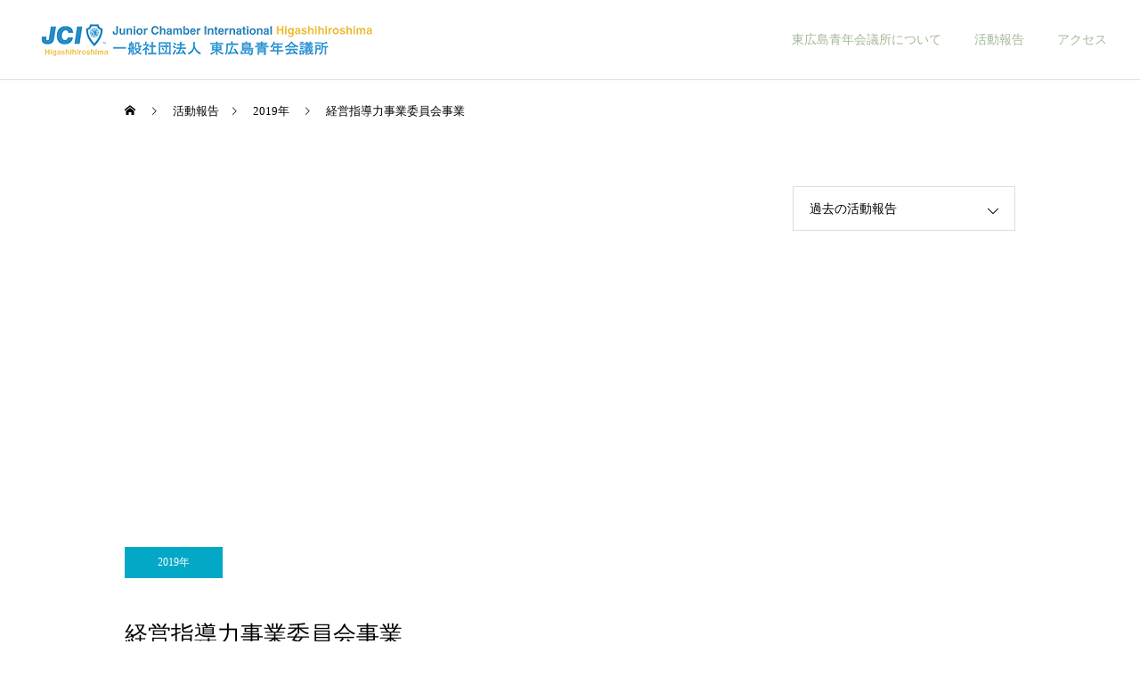

--- FILE ---
content_type: text/html; charset=UTF-8
request_url: https://www.hhjc.jp/archives/4750
body_size: 11530
content:
<!DOCTYPE html>
<html class="pc" lang="ja">
<head>
<meta charset="UTF-8">
<!--[if IE]><meta http-equiv="X-UA-Compatible" content="IE=edge"><![endif]-->
<meta name="viewport" content="width=device-width">
<title>経営指導力事業委員会事業 | 一般社団法人 東広島青年会議所</title>
<meta name="description" content="4月25日(木)東広島商工会議所にて中、経営指導力事業委員会事業「チームビルディング～成長し続ける企業へ～」を行いました。講師に浜口隆則様をお迎えしご講演いただきました。">
<link rel="pingback" href="https://www.hhjc.jp/xmlrpc.php">
<link rel="shortcut icon" href="https://www.hhjc.jp/wp-content/uploads/2020/01/cropped-JCIマーク.png">
<meta name='robots' content='max-image-preview:large' />
	<style>img:is([sizes="auto" i], [sizes^="auto," i]) { contain-intrinsic-size: 3000px 1500px }</style>
	<link rel="alternate" type="application/rss+xml" title="一般社団法人 東広島青年会議所 &raquo; フィード" href="https://www.hhjc.jp/feed" />
<link rel="alternate" type="application/rss+xml" title="一般社団法人 東広島青年会議所 &raquo; コメントフィード" href="https://www.hhjc.jp/comments/feed" />
<link rel="alternate" type="application/rss+xml" title="一般社団法人 東広島青年会議所 &raquo; 経営指導力事業委員会事業 のコメントのフィード" href="https://www.hhjc.jp/archives/4750/feed" />
<link rel='stylesheet' id='style-css' href='https://www.hhjc.jp/wp-content/themes/cure_tcd082/style.css?ver=2.9' type='text/css' media='all' />
<link rel='stylesheet' id='wp-block-library-css' href='https://www.hhjc.jp/wp-includes/css/dist/block-library/style.min.css?ver=6.7.4' type='text/css' media='all' />
<style id='classic-theme-styles-inline-css' type='text/css'>
/*! This file is auto-generated */
.wp-block-button__link{color:#fff;background-color:#32373c;border-radius:9999px;box-shadow:none;text-decoration:none;padding:calc(.667em + 2px) calc(1.333em + 2px);font-size:1.125em}.wp-block-file__button{background:#32373c;color:#fff;text-decoration:none}
</style>
<style id='global-styles-inline-css' type='text/css'>
:root{--wp--preset--aspect-ratio--square: 1;--wp--preset--aspect-ratio--4-3: 4/3;--wp--preset--aspect-ratio--3-4: 3/4;--wp--preset--aspect-ratio--3-2: 3/2;--wp--preset--aspect-ratio--2-3: 2/3;--wp--preset--aspect-ratio--16-9: 16/9;--wp--preset--aspect-ratio--9-16: 9/16;--wp--preset--color--black: #000000;--wp--preset--color--cyan-bluish-gray: #abb8c3;--wp--preset--color--white: #ffffff;--wp--preset--color--pale-pink: #f78da7;--wp--preset--color--vivid-red: #cf2e2e;--wp--preset--color--luminous-vivid-orange: #ff6900;--wp--preset--color--luminous-vivid-amber: #fcb900;--wp--preset--color--light-green-cyan: #7bdcb5;--wp--preset--color--vivid-green-cyan: #00d084;--wp--preset--color--pale-cyan-blue: #8ed1fc;--wp--preset--color--vivid-cyan-blue: #0693e3;--wp--preset--color--vivid-purple: #9b51e0;--wp--preset--gradient--vivid-cyan-blue-to-vivid-purple: linear-gradient(135deg,rgba(6,147,227,1) 0%,rgb(155,81,224) 100%);--wp--preset--gradient--light-green-cyan-to-vivid-green-cyan: linear-gradient(135deg,rgb(122,220,180) 0%,rgb(0,208,130) 100%);--wp--preset--gradient--luminous-vivid-amber-to-luminous-vivid-orange: linear-gradient(135deg,rgba(252,185,0,1) 0%,rgba(255,105,0,1) 100%);--wp--preset--gradient--luminous-vivid-orange-to-vivid-red: linear-gradient(135deg,rgba(255,105,0,1) 0%,rgb(207,46,46) 100%);--wp--preset--gradient--very-light-gray-to-cyan-bluish-gray: linear-gradient(135deg,rgb(238,238,238) 0%,rgb(169,184,195) 100%);--wp--preset--gradient--cool-to-warm-spectrum: linear-gradient(135deg,rgb(74,234,220) 0%,rgb(151,120,209) 20%,rgb(207,42,186) 40%,rgb(238,44,130) 60%,rgb(251,105,98) 80%,rgb(254,248,76) 100%);--wp--preset--gradient--blush-light-purple: linear-gradient(135deg,rgb(255,206,236) 0%,rgb(152,150,240) 100%);--wp--preset--gradient--blush-bordeaux: linear-gradient(135deg,rgb(254,205,165) 0%,rgb(254,45,45) 50%,rgb(107,0,62) 100%);--wp--preset--gradient--luminous-dusk: linear-gradient(135deg,rgb(255,203,112) 0%,rgb(199,81,192) 50%,rgb(65,88,208) 100%);--wp--preset--gradient--pale-ocean: linear-gradient(135deg,rgb(255,245,203) 0%,rgb(182,227,212) 50%,rgb(51,167,181) 100%);--wp--preset--gradient--electric-grass: linear-gradient(135deg,rgb(202,248,128) 0%,rgb(113,206,126) 100%);--wp--preset--gradient--midnight: linear-gradient(135deg,rgb(2,3,129) 0%,rgb(40,116,252) 100%);--wp--preset--font-size--small: 13px;--wp--preset--font-size--medium: 20px;--wp--preset--font-size--large: 36px;--wp--preset--font-size--x-large: 42px;--wp--preset--spacing--20: 0.44rem;--wp--preset--spacing--30: 0.67rem;--wp--preset--spacing--40: 1rem;--wp--preset--spacing--50: 1.5rem;--wp--preset--spacing--60: 2.25rem;--wp--preset--spacing--70: 3.38rem;--wp--preset--spacing--80: 5.06rem;--wp--preset--shadow--natural: 6px 6px 9px rgba(0, 0, 0, 0.2);--wp--preset--shadow--deep: 12px 12px 50px rgba(0, 0, 0, 0.4);--wp--preset--shadow--sharp: 6px 6px 0px rgba(0, 0, 0, 0.2);--wp--preset--shadow--outlined: 6px 6px 0px -3px rgba(255, 255, 255, 1), 6px 6px rgba(0, 0, 0, 1);--wp--preset--shadow--crisp: 6px 6px 0px rgba(0, 0, 0, 1);}:where(.is-layout-flex){gap: 0.5em;}:where(.is-layout-grid){gap: 0.5em;}body .is-layout-flex{display: flex;}.is-layout-flex{flex-wrap: wrap;align-items: center;}.is-layout-flex > :is(*, div){margin: 0;}body .is-layout-grid{display: grid;}.is-layout-grid > :is(*, div){margin: 0;}:where(.wp-block-columns.is-layout-flex){gap: 2em;}:where(.wp-block-columns.is-layout-grid){gap: 2em;}:where(.wp-block-post-template.is-layout-flex){gap: 1.25em;}:where(.wp-block-post-template.is-layout-grid){gap: 1.25em;}.has-black-color{color: var(--wp--preset--color--black) !important;}.has-cyan-bluish-gray-color{color: var(--wp--preset--color--cyan-bluish-gray) !important;}.has-white-color{color: var(--wp--preset--color--white) !important;}.has-pale-pink-color{color: var(--wp--preset--color--pale-pink) !important;}.has-vivid-red-color{color: var(--wp--preset--color--vivid-red) !important;}.has-luminous-vivid-orange-color{color: var(--wp--preset--color--luminous-vivid-orange) !important;}.has-luminous-vivid-amber-color{color: var(--wp--preset--color--luminous-vivid-amber) !important;}.has-light-green-cyan-color{color: var(--wp--preset--color--light-green-cyan) !important;}.has-vivid-green-cyan-color{color: var(--wp--preset--color--vivid-green-cyan) !important;}.has-pale-cyan-blue-color{color: var(--wp--preset--color--pale-cyan-blue) !important;}.has-vivid-cyan-blue-color{color: var(--wp--preset--color--vivid-cyan-blue) !important;}.has-vivid-purple-color{color: var(--wp--preset--color--vivid-purple) !important;}.has-black-background-color{background-color: var(--wp--preset--color--black) !important;}.has-cyan-bluish-gray-background-color{background-color: var(--wp--preset--color--cyan-bluish-gray) !important;}.has-white-background-color{background-color: var(--wp--preset--color--white) !important;}.has-pale-pink-background-color{background-color: var(--wp--preset--color--pale-pink) !important;}.has-vivid-red-background-color{background-color: var(--wp--preset--color--vivid-red) !important;}.has-luminous-vivid-orange-background-color{background-color: var(--wp--preset--color--luminous-vivid-orange) !important;}.has-luminous-vivid-amber-background-color{background-color: var(--wp--preset--color--luminous-vivid-amber) !important;}.has-light-green-cyan-background-color{background-color: var(--wp--preset--color--light-green-cyan) !important;}.has-vivid-green-cyan-background-color{background-color: var(--wp--preset--color--vivid-green-cyan) !important;}.has-pale-cyan-blue-background-color{background-color: var(--wp--preset--color--pale-cyan-blue) !important;}.has-vivid-cyan-blue-background-color{background-color: var(--wp--preset--color--vivid-cyan-blue) !important;}.has-vivid-purple-background-color{background-color: var(--wp--preset--color--vivid-purple) !important;}.has-black-border-color{border-color: var(--wp--preset--color--black) !important;}.has-cyan-bluish-gray-border-color{border-color: var(--wp--preset--color--cyan-bluish-gray) !important;}.has-white-border-color{border-color: var(--wp--preset--color--white) !important;}.has-pale-pink-border-color{border-color: var(--wp--preset--color--pale-pink) !important;}.has-vivid-red-border-color{border-color: var(--wp--preset--color--vivid-red) !important;}.has-luminous-vivid-orange-border-color{border-color: var(--wp--preset--color--luminous-vivid-orange) !important;}.has-luminous-vivid-amber-border-color{border-color: var(--wp--preset--color--luminous-vivid-amber) !important;}.has-light-green-cyan-border-color{border-color: var(--wp--preset--color--light-green-cyan) !important;}.has-vivid-green-cyan-border-color{border-color: var(--wp--preset--color--vivid-green-cyan) !important;}.has-pale-cyan-blue-border-color{border-color: var(--wp--preset--color--pale-cyan-blue) !important;}.has-vivid-cyan-blue-border-color{border-color: var(--wp--preset--color--vivid-cyan-blue) !important;}.has-vivid-purple-border-color{border-color: var(--wp--preset--color--vivid-purple) !important;}.has-vivid-cyan-blue-to-vivid-purple-gradient-background{background: var(--wp--preset--gradient--vivid-cyan-blue-to-vivid-purple) !important;}.has-light-green-cyan-to-vivid-green-cyan-gradient-background{background: var(--wp--preset--gradient--light-green-cyan-to-vivid-green-cyan) !important;}.has-luminous-vivid-amber-to-luminous-vivid-orange-gradient-background{background: var(--wp--preset--gradient--luminous-vivid-amber-to-luminous-vivid-orange) !important;}.has-luminous-vivid-orange-to-vivid-red-gradient-background{background: var(--wp--preset--gradient--luminous-vivid-orange-to-vivid-red) !important;}.has-very-light-gray-to-cyan-bluish-gray-gradient-background{background: var(--wp--preset--gradient--very-light-gray-to-cyan-bluish-gray) !important;}.has-cool-to-warm-spectrum-gradient-background{background: var(--wp--preset--gradient--cool-to-warm-spectrum) !important;}.has-blush-light-purple-gradient-background{background: var(--wp--preset--gradient--blush-light-purple) !important;}.has-blush-bordeaux-gradient-background{background: var(--wp--preset--gradient--blush-bordeaux) !important;}.has-luminous-dusk-gradient-background{background: var(--wp--preset--gradient--luminous-dusk) !important;}.has-pale-ocean-gradient-background{background: var(--wp--preset--gradient--pale-ocean) !important;}.has-electric-grass-gradient-background{background: var(--wp--preset--gradient--electric-grass) !important;}.has-midnight-gradient-background{background: var(--wp--preset--gradient--midnight) !important;}.has-small-font-size{font-size: var(--wp--preset--font-size--small) !important;}.has-medium-font-size{font-size: var(--wp--preset--font-size--medium) !important;}.has-large-font-size{font-size: var(--wp--preset--font-size--large) !important;}.has-x-large-font-size{font-size: var(--wp--preset--font-size--x-large) !important;}
:where(.wp-block-post-template.is-layout-flex){gap: 1.25em;}:where(.wp-block-post-template.is-layout-grid){gap: 1.25em;}
:where(.wp-block-columns.is-layout-flex){gap: 2em;}:where(.wp-block-columns.is-layout-grid){gap: 2em;}
:root :where(.wp-block-pullquote){font-size: 1.5em;line-height: 1.6;}
</style>
<script type="text/javascript" src="https://www.hhjc.jp/wp-includes/js/jquery/jquery.min.js?ver=3.7.1" id="jquery-core-js"></script>
<script type="text/javascript" src="https://www.hhjc.jp/wp-includes/js/jquery/jquery-migrate.min.js?ver=3.4.1" id="jquery-migrate-js"></script>
<link rel="https://api.w.org/" href="https://www.hhjc.jp/wp-json/" /><link rel="alternate" title="JSON" type="application/json" href="https://www.hhjc.jp/wp-json/wp/v2/posts/4750" /><link rel="canonical" href="https://www.hhjc.jp/archives/4750" />
<link rel='shortlink' href='https://www.hhjc.jp/?p=4750' />
<link rel="alternate" title="oEmbed (JSON)" type="application/json+oembed" href="https://www.hhjc.jp/wp-json/oembed/1.0/embed?url=https%3A%2F%2Fwww.hhjc.jp%2Farchives%2F4750" />
<link rel="alternate" title="oEmbed (XML)" type="text/xml+oembed" href="https://www.hhjc.jp/wp-json/oembed/1.0/embed?url=https%3A%2F%2Fwww.hhjc.jp%2Farchives%2F4750&#038;format=xml" />

<link rel="stylesheet" href="https://www.hhjc.jp/wp-content/themes/cure_tcd082/css/design-plus.css?ver=2.9">
<link rel="stylesheet" href="https://www.hhjc.jp/wp-content/themes/cure_tcd082/css/sns-botton.css?ver=2.9">
<link rel="stylesheet" media="screen and (max-width:1251px)" href="https://www.hhjc.jp/wp-content/themes/cure_tcd082/css/responsive.css?ver=2.9">
<link rel="stylesheet" media="screen and (max-width:1251px)" href="https://www.hhjc.jp/wp-content/themes/cure_tcd082/css/footer-bar.css?ver=2.9">

<script src="https://www.hhjc.jp/wp-content/themes/cure_tcd082/js/jquery.easing.1.4.js?ver=2.9"></script>
<script src="https://www.hhjc.jp/wp-content/themes/cure_tcd082/js/jscript.js?ver=2.9"></script>
<script src="https://www.hhjc.jp/wp-content/themes/cure_tcd082/js/comment.js?ver=2.9"></script>

<link rel="stylesheet" href="https://www.hhjc.jp/wp-content/themes/cure_tcd082/js/simplebar.css?ver=2.9">
<script src="https://www.hhjc.jp/wp-content/themes/cure_tcd082/js/simplebar.min.js?ver=2.9"></script>


<script src="https://www.hhjc.jp/wp-content/themes/cure_tcd082/js/header_fix.js?ver=2.9"></script>
<script src="https://www.hhjc.jp/wp-content/themes/cure_tcd082/js/header_fix_mobile.js?ver=2.9"></script>

<script src="https://www.hhjc.jp/wp-content/themes/cure_tcd082/js/tcd_cookie.js?ver=2.9"></script>
<script type="text/javascript">
jQuery(document).ready(function($){
  if ($.cookie('close_header_message') == 'on') {
    $('#header_message').hide();
  }
  $('#close_header_message').click(function() {
    $('#header_message').hide();
    $.cookie('close_header_message', 'on', {
      path:'/'
    });
  });
});
</script>


<style type="text/css">

body, input, textarea { font-family: Arial, "Hiragino Sans", "ヒラギノ角ゴ ProN", "Hiragino Kaku Gothic ProN", "游ゴシック", YuGothic, "メイリオ", Meiryo, sans-serif; }

.rich_font, .p-vertical { font-family: Arial, "Hiragino Sans", "ヒラギノ角ゴ ProN", "Hiragino Kaku Gothic ProN", "游ゴシック", YuGothic, "メイリオ", Meiryo, sans-serif; font-weight:500; }

.rich_font_type1 { font-family: Arial, "Hiragino Kaku Gothic ProN", "ヒラギノ角ゴ ProN W3", "メイリオ", Meiryo, sans-serif; }
.rich_font_type2 { font-family: Arial, "Hiragino Sans", "ヒラギノ角ゴ ProN", "Hiragino Kaku Gothic ProN", "游ゴシック", YuGothic, "メイリオ", Meiryo, sans-serif; font-weight:500; }
.rich_font_type3 { font-family: "Times New Roman" , "游明朝" , "Yu Mincho" , "游明朝体" , "YuMincho" , "ヒラギノ明朝 Pro W3" , "Hiragino Mincho Pro" , "HiraMinProN-W3" , "HGS明朝E" , "ＭＳ Ｐ明朝" , "MS PMincho" , serif; font-weight:500; }

.post_content, #next_prev_post { font-family: Arial, "Hiragino Sans", "ヒラギノ角ゴ ProN", "Hiragino Kaku Gothic ProN", "游ゴシック", YuGothic, "メイリオ", Meiryo, sans-serif; }
  .widget_headline, .widget_block .wp-block-heading { font-family: Arial, "Hiragino Sans", "ヒラギノ角ゴ ProN", "Hiragino Kaku Gothic ProN", "游ゴシック", YuGothic, "メイリオ", Meiryo, sans-serif; }

#header { background:#ffffff; }
body.home #header.active { background:#ffffff; }
#side_button a { background:#dbd369; }
#side_button a:hover { background:#aaa150; }
#side_button .num1:before { color:#ffffff; }
#side_button .num2:before { color:#ffffff; }
#side_button .num3:before { color:#ffffff; }
body.home #header_logo .logo a, body.home #global_menu > ul > li > a { color:#a3b99a; }
body.home #header_logo .logo a:hover, body.home #global_menu > ul > li > a:hover, #global_menu > ul > li.active > a, #global_menu > ul > li.active_button > a { color:#000000 !important; }
body.home #header.active #header_logo .logo a, #global_menu > ul > li > a, body.home #header.active #global_menu > ul > li > a { color:#a3b99a; }
#global_menu ul ul a { color:#a3b99a; background:#ffffff; }
#global_menu ul ul a:hover { background:#ffffff; }
body.home #menu_button span { background:#a3b99a; }
#menu_button span { background:#000; }
#menu_button:hover span { background:#000000 !important; }
#drawer_menu { background:#a3b99a; }
#mobile_menu a, .mobile #lang_button a { color:#ffffff; background:#a3b99a; border-bottom:1px solid #ffffff; }
#mobile_menu li li a { color:#0a0a0a; background:#a0caec; }
#mobile_menu a:hover, #drawer_menu .close_button:hover, #mobile_menu .child_menu_button:hover, .mobile #lang_button a:hover { color:#ffffff; background:#3f99d5; }
#mobile_menu li li a:hover { color:#ffffff; }
.megamenu_service_list { background:#a3b99a; }
.megamenu_service_list .headline { font-size:16px; }
.megamenu_service_list .title { font-size:12px; }
.megamenu_blog_list { background:#a3b99a; }
.megamenu_blog_list .title { font-size:14px; }
#footer_banner .title { font-size:14px; }
#footer .service_list, #footer .service_list a { color:#ffffff; }
#footer_contact .link_button a { color:#ffffff; background:#eeee22; }
#footer_contact .link_button a:hover { color:#ffffff; background:#eded7b; }
#footer_tel .tel_number .icon:before { color:; }
#footer_schedule { font-size:14px; border-color:#05aac9; }
#footer_schedule td { border-color:#05aac9; color:#00a8c8; }
.footer_info { font-size:16px; }
#return_top a:before { color:#ffffff; }
#return_top a { background:#a3b99a; }
#return_top a:hover { background:#005eac; }
@media screen and (max-width:750px) {
  #footer_banner .title { font-size:12px; }
  .footer_info { font-size:14px; }
  #footer_schedule { font-size:12px; }
}

.author_profile a.avatar img, .animate_image img, .animate_background .image, #recipe_archive .blur_image {
  width:100%; height:auto;
  -webkit-transition: transform  0.75s ease;
  transition: transform  0.75s ease;
}
.author_profile a.avatar:hover img, .animate_image:hover img, .animate_background:hover .image, #recipe_archive a:hover .blur_image {
  -webkit-transform: scale(1.2);
  transform: scale(1.2);
}



a { color:#000; }

a:hover, #header_logo a:hover, #global_menu > ul > li.current-menu-item > a, .megamenu_blog_list a:hover .title, #footer a:hover, #footer_social_link li a:hover:before, #bread_crumb a:hover, #bread_crumb li.home a:hover:after, #bread_crumb, #bread_crumb li.last, #next_prev_post a:hover,
.megamenu_blog_slider a:hover , .megamenu_blog_slider .category a:hover, .megamenu_blog_slider_wrap .carousel_arrow:hover:before, .megamenu_menu_list .carousel_arrow:hover:before, .single_copy_title_url_btn:hover,
.p-dropdown__list li a:hover, .p-dropdown__title:hover, .p-dropdown__title:hover:after, .p-dropdown__title:hover:after, .p-dropdown__list li a:hover, .p-dropdown__list .child_menu_button:hover, .tcdw_search_box_widget .search_area .search_button:hover:before,
#index_news a .date, #index_news_slider a:hover .title, .tcd_category_list a:hover, .tcd_category_list .child_menu_button:hover, .styled_post_list1 a:hover .title,
#post_title_area .post_meta a:hover, #single_author_title_area .author_link li a:hover:before, .author_profile a:hover, .author_profile .author_link li a:hover:before, #post_meta_bottom a:hover, .cardlink_title a:hover, .comment a:hover, .comment_form_wrapper a:hover, #searchform .submit_button:hover:before
  { color: #000000; }

#comment_tab li.active a, #submit_comment:hover, #cancel_comment_reply a:hover, #wp-calendar #prev a:hover, #wp-calendar #next a:hover, #wp-calendar td a:hover,
#post_pagination p, #post_pagination a:hover, #p_readmore .button:hover, .page_navi a:hover, .page_navi span.current, #post_pagination a:hover,.c-pw__btn:hover, #post_pagination a:hover, #comment_tab li a:hover,
.post_slider_widget .slick-dots button:hover::before, .post_slider_widget .slick-dots .slick-active button::before
  { background-color: #000000; }

.widget_headline, #comment_textarea textarea:focus, .c-pw__box-input:focus, .page_navi a:hover, .page_navi span.current, #post_pagination p, #post_pagination a:hover
  { border-color: #000000; }

.post_content a, .custom-html-widget a { color:#083463; }
.post_content a:hover, .custom-html-widget a:hover { color:#565c63; }
.cat_id_29 a { color:#ffffff !important; background:#02a8c6 !important; }
.cat_id_29 a:hover { color:#ffffff !important; background:#007a96 !important; }
.cat_id_30 a { color:#ffffff !important; background:#02a8c6 !important; }
.cat_id_30 a:hover { color:#ffffff !important; background:#007a96 !important; }
.cat_id_34 a { color:#ffffff !important; background:#02a8c6 !important; }
.cat_id_34 a:hover { color:#ffffff !important; background:#007a96 !important; }
.cat_id_36 a { color:#ffffff !important; background:#02a8c6 !important; }
.cat_id_36 a:hover { color:#ffffff !important; background:#007a96 !important; }
.cat_id_40 a { color:#ffffff !important; background:#02a8c6 !important; }
.cat_id_40 a:hover { color:#ffffff !important; background:#007a96 !important; }
.cat_id_42 a { color:#ffffff !important; background:#02a8c6 !important; }
.cat_id_42 a:hover { color:#ffffff !important; background:#007a96 !important; }
.cat_id_44 a { color:#ffffff !important; background:#02a8c6 !important; }
.cat_id_44 a:hover { color:#ffffff !important; background:#007a96 !important; }
.cat_id_47 a { color:#ffffff !important; background:#02a8c6 !important; }
.cat_id_47 a:hover { color:#ffffff !important; background:#007a96 !important; }
.cat_id_50 a { color:#ffffff !important; background:#02a8c6 !important; }
.cat_id_50 a:hover { color:#ffffff !important; background:#007a96 !important; }
.cat_id_53 a { color:#ffffff !important; background:#02a8c6 !important; }
.cat_id_53 a:hover { color:#ffffff !important; background:#007a96 !important; }
.cat_id_33 a { color:#ffffff !important; background:#02a8c6 !important; }
.cat_id_33 a:hover { color:#ffffff !important; background:#007a96 !important; }
.cat_id_48 a { color:#ffffff !important; background:#02a8c6 !important; }
.cat_id_48 a:hover { color:#ffffff !important; background:#007a96 !important; }
.cat_id_46 a { color:#ffffff !important; background:#02a8c6 !important; }
.cat_id_46 a:hover { color:#ffffff !important; background:#007a96 !important; }
.cat_id_51 a { color:#ffffff !important; background:#02a8c6 !important; }
.cat_id_51 a:hover { color:#ffffff !important; background:#007a96 !important; }
.cat_id_54 a { color:#ffffff !important; background:#02a8c6 !important; }
.cat_id_54 a:hover { color:#ffffff !important; background:#007a96 !important; }
.cat_id_35 a { color:#ffffff !important; background:#02a8c6 !important; }
.cat_id_35 a:hover { color:#ffffff !important; background:#007a96 !important; }
.cat_id_52 a { color:#ffffff !important; background:#02a8c6 !important; }
.cat_id_52 a:hover { color:#ffffff !important; background:#007a96 !important; }
.cat_id_45 a { color:#ffffff !important; background:#02a8c6 !important; }
.cat_id_45 a:hover { color:#ffffff !important; background:#007a96 !important; }
.cat_id_43 a { color:#ffffff !important; background:#02a8c6 !important; }
.cat_id_43 a:hover { color:#ffffff !important; background:#007a96 !important; }
.cat_id_3 a { color:#ffffff !important; background:#02a8c6 !important; }
.cat_id_3 a:hover { color:#ffffff !important; background:#007a96 !important; }
.cat_id_49 a { color:#ffffff !important; background:#02a8c6 !important; }
.cat_id_49 a:hover { color:#ffffff !important; background:#007a96 !important; }
.styled_h2 {
  font-size:22px !important; text-align:left; color:#000000;   border-top:1px solid #222222;
  border-bottom:1px solid #222222;
  border-left:0px solid #222222;
  border-right:0px solid #222222;
  padding:30px 0px 30px 0px !important;
  margin:0px 0px 30px !important;
}
.styled_h3 {
  font-size:20px !important; text-align:left; color:#000000;   border-top:2px solid #222222;
  border-bottom:1px solid #dddddd;
  border-left:0px solid #dddddd;
  border-right:0px solid #dddddd;
  padding:30px 0px 30px 20px !important;
  margin:0px 0px 30px !important;
}
.styled_h4 {
  font-size:18px !important; text-align:left; color:#000000;   border-top:0px solid #dddddd;
  border-bottom:0px solid #dddddd;
  border-left:2px solid #222222;
  border-right:0px solid #dddddd;
  padding:10px 0px 10px 15px !important;
  margin:0px 0px 30px !important;
}
.styled_h5 {
  font-size:16px !important; text-align:left; color:#000000;   border-top:0px solid #dddddd;
  border-bottom:0px solid #dddddd;
  border-left:0px solid #dddddd;
  border-right:0px solid #dddddd;
  padding:15px 15px 15px 15px !important;
  margin:0px 0px 30px !important;
}
.q_custom_button1 { background: #005eac; color: #ffffff !important; border-color: #535353 !important; }
.q_custom_button1:hover, .q_custom_button1:focus { background: #3f99d5; color: #ffffff !important; border-color: #7d7d7d !important; }
.q_custom_button2 { background: #535353; color: #ffffff !important; border-color: #535353 !important; }
.q_custom_button2:hover, .q_custom_button2:focus { background: #7d7d7d; color: #ffffff !important; border-color: #7d7d7d !important; }
.q_custom_button3 { background: #535353; color: #ffffff !important; border-color: #535353 !important; }
.q_custom_button3:hover, .q_custom_button3:focus { background: #7d7d7d; color: #ffffff !important; border-color: #7d7d7d !important; }
.speech_balloon_left1 .speach_balloon_text { background-color: #ffdfdf; border-color: #ffdfdf; color: #000000 }
.speech_balloon_left1 .speach_balloon_text::before { border-right-color: #ffdfdf }
.speech_balloon_left1 .speach_balloon_text::after { border-right-color: #ffdfdf }
.speech_balloon_left2 .speach_balloon_text { background-color: #ffffff; border-color: #ff5353; color: #000000 }
.speech_balloon_left2 .speach_balloon_text::before { border-right-color: #ff5353 }
.speech_balloon_left2 .speach_balloon_text::after { border-right-color: #ffffff }
.speech_balloon_right1 .speach_balloon_text { background-color: #ccf4ff; border-color: #ccf4ff; color: #000000 }
.speech_balloon_right1 .speach_balloon_text::before { border-left-color: #ccf4ff }
.speech_balloon_right1 .speach_balloon_text::after { border-left-color: #ccf4ff }
.speech_balloon_right2 .speach_balloon_text { background-color: #ffffff; border-color: #0789b5; color: #000000 }
.speech_balloon_right2 .speach_balloon_text::before { border-left-color: #0789b5 }
.speech_balloon_right2 .speach_balloon_text::after { border-left-color: #ffffff }
.qt_google_map .pb_googlemap_custom-overlay-inner { background:#000000; color:#ffffff; }
.qt_google_map .pb_googlemap_custom-overlay-inner::after { border-color:#000000 transparent transparent transparent; }
</style>

<style id="current-page-style" type="text/css">
#post_title_area .title { font-size:26px; }
#article .post_content { font-size:16px; }
#related_post .headline { font-size:18px; border-color:#000000; }
#comments .headline { font-size:18px; border-color:#000000; }
@media screen and (max-width:750px) {
  #post_title_area .title { font-size:18px; }
  #article .post_content { font-size:14px; }
  #related_post .headline { font-size:15px; }
  #comments .headline { font-size:16px; }
}
#site_loader_overlay.active #site_loader_animation {
  opacity:0;
  -webkit-transition: all 1.0s cubic-bezier(0.22, 1, 0.36, 1) 0s; transition: all 1.0s cubic-bezier(0.22, 1, 0.36, 1) 0s;
}
#site_loader_logo_inner .message { font-size:16px; color:#000000; }
#site_loader_logo_inner i { background:#000000; }
@media screen and (max-width:750px) {
  #site_loader_logo_inner .message { font-size:14px; }
}
</style>

<script type="text/javascript">
jQuery(document).ready(function($){

  $('.megamenu_blog_slider').slick({
    infinite: true,
    dots: false,
    arrows: false,
    slidesToShow: 4,
    slidesToScroll: 1,
    swipeToSlide: true,
    touchThreshold: 20,
    adaptiveHeight: false,
    pauseOnHover: true,
    autoplay: false,
    fade: false,
    easing: 'easeOutExpo',
    speed: 700,
    autoplaySpeed: 5000
  });
  $('.megamenu_blog_list .prev_item').on('click', function() {
    $(this).closest('.megamenu_blog_list').find('.megamenu_blog_slider').slick('slickPrev');
  });
  $('.megamenu_blog_list .next_item').on('click', function() {
    $(this).closest('.megamenu_blog_list').find('.megamenu_blog_slider').slick('slickNext');
  });

});
</script>
<div id="fb-root"></div>
<script async defer crossorigin="anonymous" src="https://connect.facebook.net/ja_JP/sdk.js#xfbml=1&version=v10.0" nonce="NH3UKgkz"></script>

<!-- Global site tag (gtag.js) - Google Analytics アナリティクス用 -->
<script async src="https://www.googletagmanager.com/gtag/js?id=UA-131795941-7"></script>
<script>
  window.dataLayer = window.dataLayer || [];
  function gtag(){dataLayer.push(arguments);}
  gtag('js', new Date());

  gtag('config', 'UA-131795941-7');
</script>

<link rel="icon" href="https://www.hhjc.jp/wp-content/uploads/2020/01/cropped-JCIマーク-32x32.png" sizes="32x32" />
<link rel="icon" href="https://www.hhjc.jp/wp-content/uploads/2020/01/cropped-JCIマーク-192x192.png" sizes="192x192" />
<link rel="apple-touch-icon" href="https://www.hhjc.jp/wp-content/uploads/2020/01/cropped-JCIマーク-180x180.png" />
<meta name="msapplication-TileImage" content="https://www.hhjc.jp/wp-content/uploads/2020/01/cropped-JCIマーク-270x270.png" />
		<style type="text/css" id="wp-custom-css">
			body {
	font-family: 'Shippori Mincho B1', serif !important ;
	text-align: left;
}
.btn-square-shadow {
	display: flex;
  flex-direction: column;
	justify-content: space-around;
	text-align: center;
	padding: 15px;
	margin-left: 20%;
	margin-right: 20%;
  text-decoration: none;
  color: #FFFFFF !important;
	border-radius: 10px;
	
}

.facebooklink{
	background: #3b5998;/*ボタン色*/
}

.instagram{
	background: #CF2E92;/*ボタン色*/
}

.youtube{
	background: #c4302b;/*ボタン色*/
}

#header {
	background: white !important;
}

title_area{
	font-size: 90% !important;
}

.q_custom_button1 {
    background: #ff9a96;
    color: #ffffff !important;
    border-color: #ff9a96 !important;		</style>
		</head>
<body id="body" class="post-template-default single single-post postid-4750 single-format-standard wp-embed-responsive layout_type1 use_header_fix use_mobile_header_fix">


<div id="container">

   </div>

 <header id="header">
    <div id="header_logo">
   <div class="logo">
 <a href="https://www.hhjc.jp/" title="一般社団法人 東広島青年会議所">
    <img class="pc_logo_image " src="https://www.hhjc.jp/wp-content/uploads/2023/01/LOM_JCImarkGoldFormat0021024_1-2.png?1769276654" alt="一般社団法人 東広島青年会議所" title="一般社団法人 東広島青年会議所" width="430" height="50" />
        <img class="mobile_logo_image " src="https://www.hhjc.jp/wp-content/uploads/2023/01/LOM_JCImarkGoldFormat0021024_1-2.png?1769276654" alt="一般社団法人 東広島青年会議所" title="一般社団法人 東広島青年会議所" width="215" height="25" />
     </a>
</div>

  </div>
      <a id="menu_button" href="#"><span></span><span></span><span></span></a>
  <nav id="global_menu">
   <ul id="menu-top-menu" class="menu"><li id="menu-item-6759" class="menu-item menu-item-type-custom menu-item-object-custom menu-item-has-children menu-item-6759 "><a href="#" class="megamenu_button" data-megamenu="js-megamenu6759">東広島青年会議所について</a>
<ul class="sub-menu">
	<li id="menu-item-6837" class="menu-item menu-item-type-post_type menu-item-object-service menu-item-6837 "><a href="https://www.hhjc.jp/archives/infomaition/%e6%9d%b1%e5%ba%83%e5%b3%b6%e9%9d%92%e5%b9%b4%e4%bc%9a%e8%ad%b0%e6%89%80%e3%81%ae%e6%b4%bb%e5%8b%95">当会議所について</a></li>
	<li id="menu-item-6838" class="menu-item menu-item-type-post_type menu-item-object-service menu-item-6838 "><a href="https://www.hhjc.jp/archives/infomaition/%e4%bf%a1%e6%9d%a1%e3%83%bb%e4%bd%bf%e5%91%bd%e3%83%bb%e7%9b%ae%e6%a8%99">信条・使命・目標</a></li>
	<li id="menu-item-6839" class="menu-item menu-item-type-post_type menu-item-object-service menu-item-6839 "><a href="https://www.hhjc.jp/archives/infomaition/jc%e5%87%ba%e8%ba%ab%e3%81%ae%e8%91%97%e5%90%8d%e4%ba%ba">JC出身の著名人</a></li>
	<li id="menu-item-6807" class="menu-item menu-item-type-post_type menu-item-object-service menu-item-6807 "><a href="https://www.hhjc.jp/archives/infomaition/%e7%b5%84%e7%b9%94%e5%9b%b3">役員および組織図</a></li>
	<li id="menu-item-6808" class="menu-item menu-item-type-post_type menu-item-object-service menu-item-6808 "><a href="https://www.hhjc.jp/archives/infomaition/6797">活動スケジュール</a></li>
	<li id="menu-item-7457" class="menu-item menu-item-type-post_type menu-item-object-service menu-item-7457 "><a href="https://www.hhjc.jp/archives/infomaition/%e7%90%86%e4%ba%8b%e9%95%b7%e6%89%80%e4%bf%a1">理事長所信</a></li>
</ul>
</li>
<li id="menu-item-6765" class="menu-item menu-item-type-custom menu-item-object-custom menu-item-6765 "><a href="https://www.hhjc.jp/%e3%83%96%e3%83%ad%e3%82%b0%e4%b8%80%e8%a6%a7/" class="megamenu_button" data-megamenu="js-megamenu6765">活動報告</a></li>
<li id="menu-item-6571" class="menu-item menu-item-type-post_type menu-item-object-page menu-item-6571 "><a href="https://www.hhjc.jp/%e3%82%a2%e3%82%af%e3%82%bb%e3%82%b9">アクセス</a></li>
</ul>  </nav>
  <div class="megamenu_service_list" id="js-megamenu6759">
 <div class="megamenu_service_list_inner clearfix">

    <p class="headline">東広島青年会議所について</p>
  
  
    <div class="service_list clearfix">
      <article class="item">
    <a href="https://www.hhjc.jp/archives/infomaition/6797">
           <img class="image" src="https://www.hhjc.jp/wp-content/uploads/2021/06/活動スケジュール.png" alt="" title="">
          <div class="title_area">
      <p class="title"><span>活動スケジュール</span></p>
     </div>
    </a>
   </article>
      <article class="item">
    <a href="https://www.hhjc.jp/archives/infomaition/%e7%b5%84%e7%b9%94%e5%9b%b3">
           <img class="image" src="https://www.hhjc.jp/wp-content/uploads/2021/06/組織図.png" alt="" title="">
          <div class="title_area">
      <p class="title"><span>役員および組織図</span></p>
     </div>
    </a>
   </article>
      <article class="item">
    <a href="https://www.hhjc.jp/archives/infomaition/%e7%90%86%e4%ba%8b%e9%95%b7%e6%89%80%e4%bf%a1">
           <img class="image" src="https://www.hhjc.jp/wp-content/uploads/2025/01/100_100-e1767223282231.jpg" alt="" title="">
          <div class="title_area">
      <p class="title"><span>理事長所信</span></p>
     </div>
    </a>
   </article>
      <article class="item">
    <a href="https://www.hhjc.jp/archives/infomaition/%e6%9d%b1%e5%ba%83%e5%b3%b6%e9%9d%92%e5%b9%b4%e4%bc%9a%e8%ad%b0%e6%89%80%e3%81%ae%e6%b4%bb%e5%8b%95">
           <img class="image" src="https://www.hhjc.jp/wp-content/uploads/2021/06/東広島青年会議所とは？.png" alt="" title="">
          <div class="title_area">
      <p class="title"><span>当会議所について</span></p>
     </div>
    </a>
   </article>
      <article class="item">
    <a href="https://www.hhjc.jp/archives/infomaition/%e4%bf%a1%e6%9d%a1%e3%83%bb%e4%bd%bf%e5%91%bd%e3%83%bb%e7%9b%ae%e6%a8%99">
           <img class="image" src="https://www.hhjc.jp/wp-content/uploads/2021/06/使命.png" alt="" title="">
          <div class="title_area">
      <p class="title"><span>信条・使命・目標</span></p>
     </div>
    </a>
   </article>
      <article class="item">
    <a href="https://www.hhjc.jp/archives/infomaition/jc%e5%87%ba%e8%ba%ab%e3%81%ae%e8%91%97%e5%90%8d%e4%ba%ba">
           <img class="image" src="https://www.hhjc.jp/wp-content/uploads/2021/06/著名人.png" alt="" title="">
          <div class="title_area">
      <p class="title"><span>JC出身の著名人</span></p>
     </div>
    </a>
   </article>
     </div><!-- END .service_list -->
  
 </div>
</div>
<div class="megamenu_blog_list" id="js-megamenu6765">
 <div class="megamenu_blog_list_inner clearfix">
    <div class="megamenu_blog_slider_wrap">
   <div class="megamenu_blog_slider">
        <article class="item">
          <p class="category cat_id_54"><a href="https://www.hhjc.jp/archives/category/2026%e5%b9%b4/%e3%81%8a%e7%9f%a5%e3%82%89%e3%81%9b-2026%e5%b9%b4">お知らせ</a></p>
     <a class="image_link animate_background" href="https://www.hhjc.jp/archives/8790">
      <div class="image_wrap">
       <div class="image" style="background:url(https://www.hhjc.jp/wp-content/uploads/2026/01/トップページスライダー-01-2-400x280.jpg) no-repeat center center; background-size:cover;"></div>
      </div>
      <div class="title_area">
       <div class="title"><span>2026年　新年のご挨拶</span></div>
      </div>
     </a>
    </article>
        <article class="item">
          <p class="category cat_id_50"><a href="https://www.hhjc.jp/archives/category/2025%e5%b9%b4">2025年</a></p>
     <a class="image_link animate_background" href="https://www.hhjc.jp/archives/8777">
      <div class="image_wrap">
       <div class="image" style="background:url(https://www.hhjc.jp/wp-content/uploads/2025/12/11月例会1-400x280.png) no-repeat center center; background-size:cover;"></div>
      </div>
      <div class="title_area">
       <div class="title"><span>2025.11月例会を開催しました&#x2728;</span></div>
      </div>
     </a>
    </article>
        <article class="item">
          <p class="category cat_id_50"><a href="https://www.hhjc.jp/archives/category/2025%e5%b9%b4">2025年</a></p>
     <a class="image_link animate_background" href="https://www.hhjc.jp/archives/8769">
      <div class="image_wrap">
       <div class="image" style="background:url(https://www.hhjc.jp/wp-content/uploads/2025/12/例会１-400x280.png) no-repeat center center; background-size:cover;"></div>
      </div>
      <div class="title_area">
       <div class="title"><span>【2025年度10月例会を開催しました】</span></div>
      </div>
     </a>
    </article>
        <article class="item">
          <p class="category cat_id_50"><a href="https://www.hhjc.jp/archives/category/2025%e5%b9%b4">2025年</a></p>
     <a class="image_link animate_background" href="https://www.hhjc.jp/archives/8773">
      <div class="image_wrap">
       <div class="image" style="background:url(https://www.hhjc.jp/wp-content/uploads/2025/12/佐賀1-400x280.png) no-repeat center center; background-size:cover;"></div>
      </div>
      <div class="title_area">
       <div class="title"><span>全国大会 佐賀大会が開催されました&#x2728;</span></div>
      </div>
     </a>
    </article>
        <article class="item">
          <p class="category cat_id_50"><a href="https://www.hhjc.jp/archives/category/2025%e5%b9%b4">2025年</a></p>
     <a class="image_link animate_background" href="https://www.hhjc.jp/archives/8764">
      <div class="image_wrap">
       <div class="image" style="background:url(https://www.hhjc.jp/wp-content/uploads/2025/12/フェス１-400x280.png) no-repeat center center; background-size:cover;"></div>
      </div>
      <div class="title_area">
       <div class="title"><span>キッズプロデュースフェス2025in東広島を開催しました】</span></div>
      </div>
     </a>
    </article>
        <article class="item">
          <p class="category cat_id_50"><a href="https://www.hhjc.jp/archives/category/2025%e5%b9%b4">2025年</a></p>
     <a class="image_link animate_background" href="https://www.hhjc.jp/archives/8755">
      <div class="image_wrap">
       <div class="image" style="background:url(https://www.hhjc.jp/wp-content/uploads/2025/12/大会１-400x280.png) no-repeat center center; background-size:cover;"></div>
      </div>
      <div class="title_area">
       <div class="title"><span>【広島ブロック大会in尾道が開催されました】</span></div>
      </div>
     </a>
    </article>
        <article class="item">
          <p class="category cat_id_50"><a href="https://www.hhjc.jp/archives/category/2025%e5%b9%b4">2025年</a></p>
     <a class="image_link animate_background" href="https://www.hhjc.jp/archives/8760">
      <div class="image_wrap">
       <div class="image" style="background:url(https://www.hhjc.jp/wp-content/uploads/2025/12/まち１-400x280.png) no-repeat center center; background-size:cover;"></div>
      </div>
      <div class="title_area">
       <div class="title"><span>【HYPP CAFE in東広島を開催しました】</span></div>
      </div>
     </a>
    </article>
        <article class="item">
          <p class="category cat_id_50"><a href="https://www.hhjc.jp/archives/category/2025%e5%b9%b4">2025年</a></p>
     <a class="image_link animate_background" href="https://www.hhjc.jp/archives/8750">
      <div class="image_wrap">
       <div class="image" style="background:url(https://www.hhjc.jp/wp-content/uploads/2025/12/スクリーンショット_4-12-2025_9228_www.instagram.com_-400x280.jpeg) no-repeat center center; background-size:cover;"></div>
      </div>
      <div class="title_area">
       <div class="title"><span>【2025年度9月例会が開催されました】</span></div>
      </div>
     </a>
    </article>
       </div><!-- END .megamenu_blog_slider -->
     </div><!-- END .megamenu_blog_slider_wrap -->
    <div class="carousel_arrow next_item"></div>
  <div class="carousel_arrow prev_item"></div>
   </div>
</div>
   </header>

 
 <div id="bread_crumb" style="width:1000px;">
 <ul class="clearfix" itemscope itemtype="https://schema.org/BreadcrumbList">
 <li itemprop="itemListElement" itemscope itemtype="https://schema.org/ListItem" class="home"><a itemprop="item" href="https://www.hhjc.jp/"><span itemprop="name">ホーム</span></a><meta itemprop="position" content="1"></li>
 <li itemprop="itemListElement" itemscope itemtype="https://schema.org/ListItem"><a itemprop="item" href="https://www.hhjc.jp/%e3%83%96%e3%83%ad%e3%82%b0%e4%b8%80%e8%a6%a7"><span itemprop="name">活動報告</span></a><meta itemprop="position" content="2"></li>
  <li class="category" itemprop="itemListElement" itemscope itemtype="https://schema.org/ListItem">
    <a itemprop="item" href="https://www.hhjc.jp/archives/category/2019"><span itemprop="name">2019年</span></a>
    <meta itemprop="position" content="3">
 </li>
  <li class="last" itemprop="itemListElement" itemscope itemtype="https://schema.org/ListItem"><span itemprop="name">経営指導力事業委員会事業</span><meta itemprop="position" content="4"></li>
 </ul>
</div>

<div id="main_contents" class="clearfix">

 <div id="main_col">

  
  <article id="article">

   
      <div id="post_title_area">
        <div class="image" style="background:url(<br />
<b>Notice</b>:  Trying to access array offset on value of type bool in <b>/home/hhjc/hhjc.jp/public_html/wp-content/themes/cure_tcd082/single.php</b> on line <b>32</b><br />
) no-repeat center center; background-size:cover;"></div>
            <p class="category cat_id_34"><a href="https://www.hhjc.jp/archives/category/2019">2019年</a></p>
            <h1 class="title rich_font_type3 entry-title">経営指導力事業委員会事業</h1>
    <ul id="single_meta" class="clearfix">
        <li class="date"><time class="entry-date updated" datetime="2019-05-22T02:06:27+09:00">2019.04.28</time></li>
            </ul>
   </div>

   
   
   
   
      <div class="post_content clearfix">
    <p>4月25日(木)東広島商工会議所にて中、経営指導力事業委員会事業「チームビルディング～成長し続ける企業へ～」を行いました。講師に浜口隆則様をお迎えしご講演<br />
いただきました。自分自身が覚悟する事や自社を見つめ直すきっかけ、理想のチームを作る必要性を学びました。また組織と言う視点からは、仕事だけではなく、青年会議所活動の中にも当てはまる部分も多く、今後の活動にも取り入れていきたと思います。</p>
<p>&nbsp;</p>
<p><img loading="lazy" decoding="async" class="size-medium wp-image-4752 alignleft" src="https://www.hhjc.jp/wp-content/uploads/2019/05/image2-3-320x310.jpeg" alt="" width="320" height="310" /> <img loading="lazy" decoding="async" class="alignnone size-medium wp-image-4753" src="https://www.hhjc.jp/wp-content/uploads/2019/05/image3-3-250x320.jpeg" alt="" width="250" height="320" /> <img loading="lazy" decoding="async" class="alignnone size-medium wp-image-4754" src="https://www.hhjc.jp/wp-content/uploads/2019/05/image4-2-320x308.jpeg" alt="" width="320" height="308" /> <img loading="lazy" decoding="async" class="alignnone size-medium wp-image-4755" src="https://www.hhjc.jp/wp-content/uploads/2019/05/image5-233x320.jpeg" alt="" width="233" height="320" /></p>
   </div>

   
   
   
   
      <div id="next_prev_post" class="clearfix">
    <div class="item prev_post clearfix">
 <a class="animate_background" href="https://www.hhjc.jp/archives/4740">
  <div class="image_wrap">
   <div class="image" style="background:url(<br />
<b>Notice</b>:  Trying to access array offset on value of type bool in <b>/home/hhjc/hhjc.jp/public_html/wp-content/themes/cure_tcd082/functions/next_prev.php</b> on line <b>23</b><br />
) no-repeat center center; background-size:cover;"></div>
  </div>
  <p class="title"><span>広島ブロック協議会ゴルフ大会</span></p>
  <p class="nav">前の記事</p>
 </a>
</div>
<div class="item next_post clearfix">
 <a class="animate_background" href="https://www.hhjc.jp/archives/4763">
  <div class="image_wrap">
   <div class="image" style="background:url(<br />
<b>Notice</b>:  Trying to access array offset on value of type bool in <b>/home/hhjc/hhjc.jp/public_html/wp-content/themes/cure_tcd082/functions/next_prev.php</b> on line <b>45</b><br />
) no-repeat center center; background-size:cover;"></div>
  </div>
  <p class="title"><span>2019年度広島ブロック野球予選大会</span></p>
  <p class="nav">次の記事</p>
 </a>
</div>
   </div>
   
  </article><!-- END #article -->

  
  
  
  
  
  </div><!-- END #main_col -->

  <div id="side_col">
 <div class="widget_content clearfix tcdw_archive_list_widget" id="tcdw_archive_list_widget-2">
		<div class="p-dropdown">
			<div class="p-dropdown__title">過去の活動報告</div>
			<ul class="p-dropdown__list">
					<li><a href='https://www.hhjc.jp/archives/date/2026/01'>2026年1月</a></li>
	<li><a href='https://www.hhjc.jp/archives/date/2025/11'>2025年11月</a></li>
	<li><a href='https://www.hhjc.jp/archives/date/2025/10'>2025年10月</a></li>
	<li><a href='https://www.hhjc.jp/archives/date/2025/09'>2025年9月</a></li>
	<li><a href='https://www.hhjc.jp/archives/date/2025/08'>2025年8月</a></li>
	<li><a href='https://www.hhjc.jp/archives/date/2025/07'>2025年7月</a></li>
	<li><a href='https://www.hhjc.jp/archives/date/2025/06'>2025年6月</a></li>
	<li><a href='https://www.hhjc.jp/archives/date/2025/05'>2025年5月</a></li>
	<li><a href='https://www.hhjc.jp/archives/date/2025/04'>2025年4月</a></li>
	<li><a href='https://www.hhjc.jp/archives/date/2025/03'>2025年3月</a></li>
	<li><a href='https://www.hhjc.jp/archives/date/2025/02'>2025年2月</a></li>
	<li><a href='https://www.hhjc.jp/archives/date/2025/01'>2025年1月</a></li>
	<li><a href='https://www.hhjc.jp/archives/date/2024/09'>2024年9月</a></li>
	<li><a href='https://www.hhjc.jp/archives/date/2024/03'>2024年3月</a></li>
	<li><a href='https://www.hhjc.jp/archives/date/2024/02'>2024年2月</a></li>
	<li><a href='https://www.hhjc.jp/archives/date/2024/01'>2024年1月</a></li>
	<li><a href='https://www.hhjc.jp/archives/date/2023/12'>2023年12月</a></li>
	<li><a href='https://www.hhjc.jp/archives/date/2023/11'>2023年11月</a></li>
	<li><a href='https://www.hhjc.jp/archives/date/2023/10'>2023年10月</a></li>
	<li><a href='https://www.hhjc.jp/archives/date/2023/09'>2023年9月</a></li>
	<li><a href='https://www.hhjc.jp/archives/date/2023/08'>2023年8月</a></li>
	<li><a href='https://www.hhjc.jp/archives/date/2023/07'>2023年7月</a></li>
	<li><a href='https://www.hhjc.jp/archives/date/2023/06'>2023年6月</a></li>
	<li><a href='https://www.hhjc.jp/archives/date/2023/05'>2023年5月</a></li>
	<li><a href='https://www.hhjc.jp/archives/date/2023/04'>2023年4月</a></li>
	<li><a href='https://www.hhjc.jp/archives/date/2023/03'>2023年3月</a></li>
	<li><a href='https://www.hhjc.jp/archives/date/2023/02'>2023年2月</a></li>
	<li><a href='https://www.hhjc.jp/archives/date/2023/01'>2023年1月</a></li>
	<li><a href='https://www.hhjc.jp/archives/date/2022/12'>2022年12月</a></li>
	<li><a href='https://www.hhjc.jp/archives/date/2022/07'>2022年7月</a></li>
	<li><a href='https://www.hhjc.jp/archives/date/2022/05'>2022年5月</a></li>
	<li><a href='https://www.hhjc.jp/archives/date/2022/01'>2022年1月</a></li>
	<li><a href='https://www.hhjc.jp/archives/date/2021/11'>2021年11月</a></li>
	<li><a href='https://www.hhjc.jp/archives/date/2021/10'>2021年10月</a></li>
	<li><a href='https://www.hhjc.jp/archives/date/2021/09'>2021年9月</a></li>
	<li><a href='https://www.hhjc.jp/archives/date/2021/08'>2021年8月</a></li>
	<li><a href='https://www.hhjc.jp/archives/date/2021/07'>2021年7月</a></li>
	<li><a href='https://www.hhjc.jp/archives/date/2021/06'>2021年6月</a></li>
	<li><a href='https://www.hhjc.jp/archives/date/2021/05'>2021年5月</a></li>
	<li><a href='https://www.hhjc.jp/archives/date/2021/04'>2021年4月</a></li>
	<li><a href='https://www.hhjc.jp/archives/date/2021/03'>2021年3月</a></li>
	<li><a href='https://www.hhjc.jp/archives/date/2021/02'>2021年2月</a></li>
	<li><a href='https://www.hhjc.jp/archives/date/2021/01'>2021年1月</a></li>
	<li><a href='https://www.hhjc.jp/archives/date/2020/12'>2020年12月</a></li>
	<li><a href='https://www.hhjc.jp/archives/date/2020/11'>2020年11月</a></li>
	<li><a href='https://www.hhjc.jp/archives/date/2020/10'>2020年10月</a></li>
	<li><a href='https://www.hhjc.jp/archives/date/2020/09'>2020年9月</a></li>
	<li><a href='https://www.hhjc.jp/archives/date/2020/08'>2020年8月</a></li>
	<li><a href='https://www.hhjc.jp/archives/date/2020/07'>2020年7月</a></li>
	<li><a href='https://www.hhjc.jp/archives/date/2020/06'>2020年6月</a></li>
	<li><a href='https://www.hhjc.jp/archives/date/2020/05'>2020年5月</a></li>
	<li><a href='https://www.hhjc.jp/archives/date/2020/03'>2020年3月</a></li>
	<li><a href='https://www.hhjc.jp/archives/date/2020/02'>2020年2月</a></li>
	<li><a href='https://www.hhjc.jp/archives/date/2020/01'>2020年1月</a></li>
	<li><a href='https://www.hhjc.jp/archives/date/2019/12'>2019年12月</a></li>
	<li><a href='https://www.hhjc.jp/archives/date/2019/11'>2019年11月</a></li>
	<li><a href='https://www.hhjc.jp/archives/date/2019/10'>2019年10月</a></li>
	<li><a href='https://www.hhjc.jp/archives/date/2019/09'>2019年9月</a></li>
	<li><a href='https://www.hhjc.jp/archives/date/2019/08'>2019年8月</a></li>
	<li><a href='https://www.hhjc.jp/archives/date/2019/07'>2019年7月</a></li>
	<li><a href='https://www.hhjc.jp/archives/date/2019/06'>2019年6月</a></li>
	<li><a href='https://www.hhjc.jp/archives/date/2019/05'>2019年5月</a></li>
	<li><a href='https://www.hhjc.jp/archives/date/2019/04'>2019年4月</a></li>
	<li><a href='https://www.hhjc.jp/archives/date/2019/03'>2019年3月</a></li>
	<li><a href='https://www.hhjc.jp/archives/date/2019/02'>2019年2月</a></li>
	<li><a href='https://www.hhjc.jp/archives/date/2019/01'>2019年1月</a></li>
	<li><a href='https://www.hhjc.jp/archives/date/2018/12'>2018年12月</a></li>
	<li><a href='https://www.hhjc.jp/archives/date/2018/11'>2018年11月</a></li>
	<li><a href='https://www.hhjc.jp/archives/date/2018/10'>2018年10月</a></li>
	<li><a href='https://www.hhjc.jp/archives/date/2018/09'>2018年9月</a></li>
	<li><a href='https://www.hhjc.jp/archives/date/2018/08'>2018年8月</a></li>
	<li><a href='https://www.hhjc.jp/archives/date/2018/07'>2018年7月</a></li>
	<li><a href='https://www.hhjc.jp/archives/date/2018/06'>2018年6月</a></li>
	<li><a href='https://www.hhjc.jp/archives/date/2018/05'>2018年5月</a></li>
	<li><a href='https://www.hhjc.jp/archives/date/2018/04'>2018年4月</a></li>
	<li><a href='https://www.hhjc.jp/archives/date/2018/03'>2018年3月</a></li>
	<li><a href='https://www.hhjc.jp/archives/date/2018/02'>2018年2月</a></li>
	<li><a href='https://www.hhjc.jp/archives/date/2018/01'>2018年1月</a></li>
	<li><a href='https://www.hhjc.jp/archives/date/2017/07'>2017年7月</a></li>
	<li><a href='https://www.hhjc.jp/archives/date/2017/06'>2017年6月</a></li>
	<li><a href='https://www.hhjc.jp/archives/date/2017/05'>2017年5月</a></li>
	<li><a href='https://www.hhjc.jp/archives/date/2017/04'>2017年4月</a></li>
	<li><a href='https://www.hhjc.jp/archives/date/2017/03'>2017年3月</a></li>
	<li><a href='https://www.hhjc.jp/archives/date/2017/01'>2017年1月</a></li>
	<li><a href='https://www.hhjc.jp/archives/date/2016/12'>2016年12月</a></li>
	<li><a href='https://www.hhjc.jp/archives/date/2016/11'>2016年11月</a></li>
	<li><a href='https://www.hhjc.jp/archives/date/2016/10'>2016年10月</a></li>
	<li><a href='https://www.hhjc.jp/archives/date/2016/09'>2016年9月</a></li>
	<li><a href='https://www.hhjc.jp/archives/date/2016/08'>2016年8月</a></li>
	<li><a href='https://www.hhjc.jp/archives/date/2016/07'>2016年7月</a></li>
	<li><a href='https://www.hhjc.jp/archives/date/2016/06'>2016年6月</a></li>
	<li><a href='https://www.hhjc.jp/archives/date/2016/05'>2016年5月</a></li>
	<li><a href='https://www.hhjc.jp/archives/date/2016/04'>2016年4月</a></li>
	<li><a href='https://www.hhjc.jp/archives/date/2016/03'>2016年3月</a></li>
	<li><a href='https://www.hhjc.jp/archives/date/2016/02'>2016年2月</a></li>
	<li><a href='https://www.hhjc.jp/archives/date/2016/01'>2016年1月</a></li>
	<li><a href='https://www.hhjc.jp/archives/date/2015/12'>2015年12月</a></li>
	<li><a href='https://www.hhjc.jp/archives/date/2015/11'>2015年11月</a></li>
	<li><a href='https://www.hhjc.jp/archives/date/2015/10'>2015年10月</a></li>
	<li><a href='https://www.hhjc.jp/archives/date/2015/09'>2015年9月</a></li>
	<li><a href='https://www.hhjc.jp/archives/date/2015/08'>2015年8月</a></li>
	<li><a href='https://www.hhjc.jp/archives/date/2015/07'>2015年7月</a></li>
	<li><a href='https://www.hhjc.jp/archives/date/2015/06'>2015年6月</a></li>
	<li><a href='https://www.hhjc.jp/archives/date/2015/05'>2015年5月</a></li>
	<li><a href='https://www.hhjc.jp/archives/date/2015/04'>2015年4月</a></li>
	<li><a href='https://www.hhjc.jp/archives/date/2015/03'>2015年3月</a></li>
	<li><a href='https://www.hhjc.jp/archives/date/2015/02'>2015年2月</a></li>
	<li><a href='https://www.hhjc.jp/archives/date/2014/12'>2014年12月</a></li>
	<li><a href='https://www.hhjc.jp/archives/date/2012/11'>2012年11月</a></li>
	<li><a href='https://www.hhjc.jp/archives/date/2012/10'>2012年10月</a></li>
	<li><a href='https://www.hhjc.jp/archives/date/2012/09'>2012年9月</a></li>
	<li><a href='https://www.hhjc.jp/archives/date/2012/08'>2012年8月</a></li>
	<li><a href='https://www.hhjc.jp/archives/date/2012/07'>2012年7月</a></li>
	<li><a href='https://www.hhjc.jp/archives/date/2012/06'>2012年6月</a></li>
	<li><a href='https://www.hhjc.jp/archives/date/2012/05'>2012年5月</a></li>
	<li><a href='https://www.hhjc.jp/archives/date/2012/04'>2012年4月</a></li>
	<li><a href='https://www.hhjc.jp/archives/date/2012/03'>2012年3月</a></li>
	<li><a href='https://www.hhjc.jp/archives/date/2012/02'>2012年2月</a></li>
	<li><a href='https://www.hhjc.jp/archives/date/2012/01'>2012年1月</a></li>
	<li><a href='https://www.hhjc.jp/archives/date/2011/12'>2011年12月</a></li>
	<li><a href='https://www.hhjc.jp/archives/date/2011/11'>2011年11月</a></li>
	<li><a href='https://www.hhjc.jp/archives/date/2011/10'>2011年10月</a></li>
	<li><a href='https://www.hhjc.jp/archives/date/2011/09'>2011年9月</a></li>
	<li><a href='https://www.hhjc.jp/archives/date/2011/08'>2011年8月</a></li>
	<li><a href='https://www.hhjc.jp/archives/date/2011/07'>2011年7月</a></li>
	<li><a href='https://www.hhjc.jp/archives/date/2011/06'>2011年6月</a></li>
	<li><a href='https://www.hhjc.jp/archives/date/2011/05'>2011年5月</a></li>
	<li><a href='https://www.hhjc.jp/archives/date/2011/01'>2011年1月</a></li>
	<li><a href='https://www.hhjc.jp/archives/date/2010/12'>2010年12月</a></li>
			</ul>
		</div>
</div>
</div>

</div><!-- END #main_contents -->


  <footer id="footer">

  
  <div id="footer_top">

   
   <div id="footer_inner">

    
        <div id="footer_data" class="position_type1 no_schedule">

          <div class="item left position_type1">
                  <div class="sub_item" id="footer_tel">
              <div class="headline rich_font">お問い合わせ</div>
              <div class="number_area">
                <p class="tel_number"><span class="icon"></span><span class="number">082-422-6889</span></p>
                        <p class="tel_desc">※月～金曜日 10:00～15:00</p>
               </div>
      </div>
           </div><!-- END .item left -->
     
     
    </div>
    
   </div><!-- END #footer_inner -->

      <div id="footer_overlay" style="background:rgba(0,0,0,0.3);"></div>
   
      <div class="footer_bg_image pc" style="background:url(https://www.hhjc.jp/wp-content/uploads/2026/01/フッター-1-scaled-e1767217928725.jpg) no-repeat center center; background-size:cover;"></div>
         <div class="footer_bg_image mobile" style="background:url(https://www.hhjc.jp/wp-content/uploads/2026/01/フッターmov-scaled-e1767217947507.jpg) no-repeat center center; background-size:cover;"></div>
   
  </div><!-- END #footer_top -->

  <div id="footer_bottom">

      <div id="footer_logo">
    
<div class="logo">
 <a href="https://www.hhjc.jp/" title="一般社団法人 東広島青年会議所">
    <img class="pc_logo_image" src="https://www.hhjc.jp/wp-content/uploads/2023/01/LOM_JCImarkGoldFormat0021024_1-1-e1673726279517.png?1769276654" alt="一般社団法人 東広島青年会議所" title="一般社団法人 東広島青年会議所" width="645" height="75" />
      <img class="mobile_logo_image" src="https://www.hhjc.jp/wp-content/uploads/2023/01/LOM_JCImarkGoldFormat0021024_1-2.png?1769276654" alt="一般社団法人 東広島青年会議所" title="一般社団法人 東広島青年会議所" width="430" height="50" />
   </a>
</div>

   </div>
   
      <p class="footer_info">〒739-0014<br />
広島県東広島市西条昭和町17-23　田中ビル2F</p>
   
      <ul id="footer_sns" class="clearfix">
    <li class="insta"><a href="https://www.instagram.com/jci_higashihiroshima/" rel="nofollow" target="_blank" title="Instagram"><span>Instagram</span></a></li>            <li class="facebook"><a href="https://www.facebook.com/%E6%9D%B1%E5%BA%83%E5%B3%B6%E9%9D%92%E5%B9%B4%E4%BC%9A%E8%AD%B0%E6%89%80-143304732484672" rel="nofollow" target="_blank" title="Facebook"><span>Facebook</span></a></li>        <li class="youtube"><a href="https://www.youtube.com/@user-pp7yq4ff1z/videos" rel="nofollow" target="_blank" title="Youtube"><span>Youtube</span></a></li>           </ul>
   
  </div><!-- END #footer_bottom -->

    
  <p id="copyright" style="background:; color:#ffffff;">© 東広島青年会議所</p>

 </footer>

 
 <div id="return_top">
  <a href="#body"><span></span></a>
 </div>

 
</div><!-- #container -->

<div id="drawer_menu">
 <nav>
  <ul id="mobile_menu" class="menu"><li class="menu-item menu-item-type-custom menu-item-object-custom menu-item-has-children menu-item-6759 "><a href="#" class="megamenu_button" data-megamenu="js-megamenu6759">東広島青年会議所について</a>
<ul class="sub-menu">
	<li class="menu-item menu-item-type-post_type menu-item-object-service menu-item-6837 "><a href="https://www.hhjc.jp/archives/infomaition/%e6%9d%b1%e5%ba%83%e5%b3%b6%e9%9d%92%e5%b9%b4%e4%bc%9a%e8%ad%b0%e6%89%80%e3%81%ae%e6%b4%bb%e5%8b%95">当会議所について</a></li>
	<li class="menu-item menu-item-type-post_type menu-item-object-service menu-item-6838 "><a href="https://www.hhjc.jp/archives/infomaition/%e4%bf%a1%e6%9d%a1%e3%83%bb%e4%bd%bf%e5%91%bd%e3%83%bb%e7%9b%ae%e6%a8%99">信条・使命・目標</a></li>
	<li class="menu-item menu-item-type-post_type menu-item-object-service menu-item-6839 "><a href="https://www.hhjc.jp/archives/infomaition/jc%e5%87%ba%e8%ba%ab%e3%81%ae%e8%91%97%e5%90%8d%e4%ba%ba">JC出身の著名人</a></li>
	<li class="menu-item menu-item-type-post_type menu-item-object-service menu-item-6807 "><a href="https://www.hhjc.jp/archives/infomaition/%e7%b5%84%e7%b9%94%e5%9b%b3">役員および組織図</a></li>
	<li class="menu-item menu-item-type-post_type menu-item-object-service menu-item-6808 "><a href="https://www.hhjc.jp/archives/infomaition/6797">活動スケジュール</a></li>
	<li class="menu-item menu-item-type-post_type menu-item-object-service menu-item-7457 "><a href="https://www.hhjc.jp/archives/infomaition/%e7%90%86%e4%ba%8b%e9%95%b7%e6%89%80%e4%bf%a1">理事長所信</a></li>
</ul>
</li>
<li class="menu-item menu-item-type-custom menu-item-object-custom menu-item-6765 "><a href="https://www.hhjc.jp/%e3%83%96%e3%83%ad%e3%82%b0%e4%b8%80%e8%a6%a7/" class="megamenu_button" data-megamenu="js-megamenu6765">活動報告</a></li>
<li class="menu-item menu-item-type-post_type menu-item-object-page menu-item-6571 "><a href="https://www.hhjc.jp/%e3%82%a2%e3%82%af%e3%82%bb%e3%82%b9">アクセス</a></li>
</ul> </nav>
 <div id="mobile_banner">
   </div><!-- END #header_mobile_banner -->
</div>

<script>


jQuery(document).ready(function($){

  $('#page_header').addClass('animate');

});
</script>


<link rel='stylesheet' id='slick-style-css' href='https://www.hhjc.jp/wp-content/themes/cure_tcd082/js/slick.css?ver=1.0.0' type='text/css' media='all' />
<script type="text/javascript" src="https://www.hhjc.jp/wp-includes/js/comment-reply.min.js?ver=6.7.4" id="comment-reply-js" async="async" data-wp-strategy="async"></script>
<script type="text/javascript" src="https://www.hhjc.jp/wp-content/themes/cure_tcd082/js/slick.min.js?ver=1.0.0" id="slick-script-js"></script>
</body>
</html>